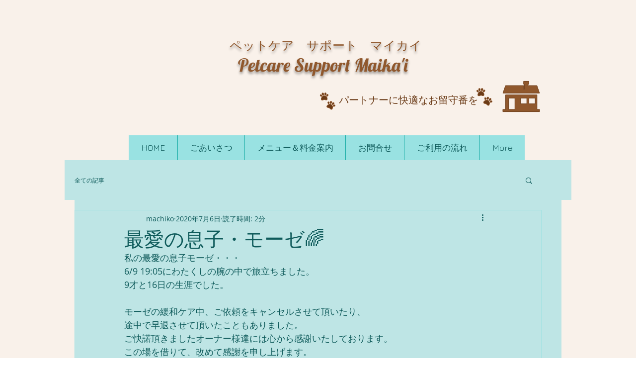

--- FILE ---
content_type: text/css; charset=utf-8
request_url: https://www.pet-maikai.com/_serverless/pro-gallery-css-v4-server/layoutCss?ver=2&id=39rje-not-scoped&items=3476_1536_2048%7C3661_3024_4032%7C3532_1980_3520%7C3784_1536_2048%7C3509_853_641%7C3639_2320_2853%7C3379_2046_1536%7C3728_1536_2048%7C3661_4032_3024%7C3687_1536_2048%7C3594_3024_4032%7C3546_3024_4032&container=1339_740_1310_720&options=gallerySizeType:px%7CenableInfiniteScroll:true%7CtitlePlacement:SHOW_ON_HOVER%7CgridStyle:1%7CimageMargin:10%7CgalleryLayout:2%7CisVertical:false%7CnumberOfImagesPerRow:3%7CgallerySizePx:300%7CcubeRatio:1%7CcubeType:fill%7CgalleryThumbnailsAlignment:bottom%7CthumbnailSpacings:0
body_size: -118
content:
#pro-gallery-39rje-not-scoped [data-hook="item-container"][data-idx="0"].gallery-item-container{opacity: 1 !important;display: block !important;transition: opacity .2s ease !important;top: 0px !important;left: 0px !important;right: auto !important;height: 240px !important;width: 240px !important;} #pro-gallery-39rje-not-scoped [data-hook="item-container"][data-idx="0"] .gallery-item-common-info-outer{height: 100% !important;} #pro-gallery-39rje-not-scoped [data-hook="item-container"][data-idx="0"] .gallery-item-common-info{height: 100% !important;width: 100% !important;} #pro-gallery-39rje-not-scoped [data-hook="item-container"][data-idx="0"] .gallery-item-wrapper{width: 240px !important;height: 240px !important;margin: 0 !important;} #pro-gallery-39rje-not-scoped [data-hook="item-container"][data-idx="0"] .gallery-item-content{width: 240px !important;height: 240px !important;margin: 0px 0px !important;opacity: 1 !important;} #pro-gallery-39rje-not-scoped [data-hook="item-container"][data-idx="0"] .gallery-item-hover{width: 240px !important;height: 240px !important;opacity: 1 !important;} #pro-gallery-39rje-not-scoped [data-hook="item-container"][data-idx="0"] .item-hover-flex-container{width: 240px !important;height: 240px !important;margin: 0px 0px !important;opacity: 1 !important;} #pro-gallery-39rje-not-scoped [data-hook="item-container"][data-idx="0"] .gallery-item-wrapper img{width: 100% !important;height: 100% !important;opacity: 1 !important;} #pro-gallery-39rje-not-scoped [data-hook="item-container"][data-idx="1"].gallery-item-container{opacity: 1 !important;display: block !important;transition: opacity .2s ease !important;top: 0px !important;left: 250px !important;right: auto !important;height: 240px !important;width: 240px !important;} #pro-gallery-39rje-not-scoped [data-hook="item-container"][data-idx="1"] .gallery-item-common-info-outer{height: 100% !important;} #pro-gallery-39rje-not-scoped [data-hook="item-container"][data-idx="1"] .gallery-item-common-info{height: 100% !important;width: 100% !important;} #pro-gallery-39rje-not-scoped [data-hook="item-container"][data-idx="1"] .gallery-item-wrapper{width: 240px !important;height: 240px !important;margin: 0 !important;} #pro-gallery-39rje-not-scoped [data-hook="item-container"][data-idx="1"] .gallery-item-content{width: 240px !important;height: 240px !important;margin: 0px 0px !important;opacity: 1 !important;} #pro-gallery-39rje-not-scoped [data-hook="item-container"][data-idx="1"] .gallery-item-hover{width: 240px !important;height: 240px !important;opacity: 1 !important;} #pro-gallery-39rje-not-scoped [data-hook="item-container"][data-idx="1"] .item-hover-flex-container{width: 240px !important;height: 240px !important;margin: 0px 0px !important;opacity: 1 !important;} #pro-gallery-39rje-not-scoped [data-hook="item-container"][data-idx="1"] .gallery-item-wrapper img{width: 100% !important;height: 100% !important;opacity: 1 !important;} #pro-gallery-39rje-not-scoped [data-hook="item-container"][data-idx="2"].gallery-item-container{opacity: 1 !important;display: block !important;transition: opacity .2s ease !important;top: 0px !important;left: 500px !important;right: auto !important;height: 240px !important;width: 240px !important;} #pro-gallery-39rje-not-scoped [data-hook="item-container"][data-idx="2"] .gallery-item-common-info-outer{height: 100% !important;} #pro-gallery-39rje-not-scoped [data-hook="item-container"][data-idx="2"] .gallery-item-common-info{height: 100% !important;width: 100% !important;} #pro-gallery-39rje-not-scoped [data-hook="item-container"][data-idx="2"] .gallery-item-wrapper{width: 240px !important;height: 240px !important;margin: 0 !important;} #pro-gallery-39rje-not-scoped [data-hook="item-container"][data-idx="2"] .gallery-item-content{width: 240px !important;height: 240px !important;margin: 0px 0px !important;opacity: 1 !important;} #pro-gallery-39rje-not-scoped [data-hook="item-container"][data-idx="2"] .gallery-item-hover{width: 240px !important;height: 240px !important;opacity: 1 !important;} #pro-gallery-39rje-not-scoped [data-hook="item-container"][data-idx="2"] .item-hover-flex-container{width: 240px !important;height: 240px !important;margin: 0px 0px !important;opacity: 1 !important;} #pro-gallery-39rje-not-scoped [data-hook="item-container"][data-idx="2"] .gallery-item-wrapper img{width: 100% !important;height: 100% !important;opacity: 1 !important;} #pro-gallery-39rje-not-scoped [data-hook="item-container"][data-idx="3"]{display: none !important;} #pro-gallery-39rje-not-scoped [data-hook="item-container"][data-idx="4"]{display: none !important;} #pro-gallery-39rje-not-scoped [data-hook="item-container"][data-idx="5"]{display: none !important;} #pro-gallery-39rje-not-scoped [data-hook="item-container"][data-idx="6"]{display: none !important;} #pro-gallery-39rje-not-scoped [data-hook="item-container"][data-idx="7"]{display: none !important;} #pro-gallery-39rje-not-scoped [data-hook="item-container"][data-idx="8"]{display: none !important;} #pro-gallery-39rje-not-scoped [data-hook="item-container"][data-idx="9"]{display: none !important;} #pro-gallery-39rje-not-scoped [data-hook="item-container"][data-idx="10"]{display: none !important;} #pro-gallery-39rje-not-scoped [data-hook="item-container"][data-idx="11"]{display: none !important;} #pro-gallery-39rje-not-scoped .pro-gallery-prerender{height:990px !important;}#pro-gallery-39rje-not-scoped {height:990px !important; width:740px !important;}#pro-gallery-39rje-not-scoped .pro-gallery-margin-container {height:990px !important;}#pro-gallery-39rje-not-scoped .pro-gallery {height:990px !important; width:740px !important;}#pro-gallery-39rje-not-scoped .pro-gallery-parent-container {height:990px !important; width:750px !important;}